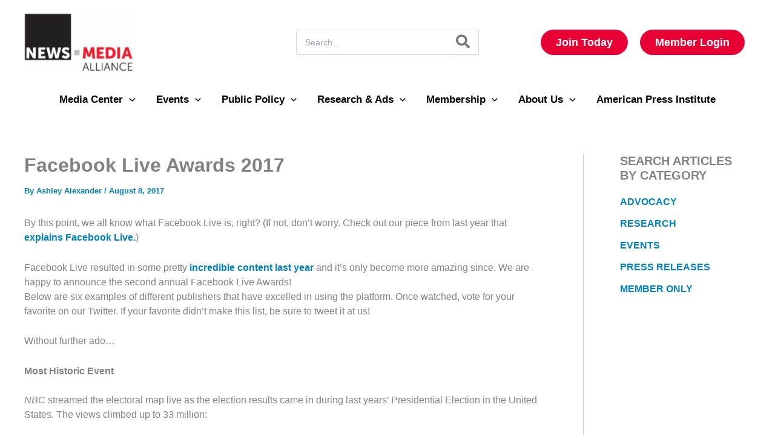

--- FILE ---
content_type: application/javascript
request_url: https://www.newsmediaalliance.org/wp-content/plugins/netforum-sso/public/js/netforum-sso-public.js?ver=23
body_size: 695
content:
(function ($) {
    "use strict";

    /**
     * All of the code for your public-facing JavaScript source
     * should reside in this file.
     *
     * Note that this assume you're going to use jQuery, so it prepares
     * the $ function reference to be used within the scope of this
     * function.
     *
     * From here, you're able to define handlers for when the DOM is
     * ready:
     *
     * $(function() {
     *
     * });
     *
     * Or when the window is loaded:
     *
     * $( window ).load(function() {
     *
     * });
     *
     * ...and so on.
     *
     * Remember that ideally, we should not attach any more than a single DOM-ready or window-load handler
     * for any particular page. Though other scripts in WordPress core, other plugins, and other themes may
     * be doing this, we should try to minimize doing that in our own work.
     */

    // make sure server has correct cache-control headers
    // https://developer.mozilla.org/en-US/docs/Web/HTTP/Headers/Cache-Control
    // In particular check that 307 redirects are not being cached.

    var $mainLoginLi = $("li.menu-item-login-logout"),
        $loginNavItems = $mainLoginLi.add(".wprmenu_bar .menu_title");

    if (window.MgIsSecondarySite) {
        $loginNavItems.find("a").each(function (index) {
            var href = $(this).attr("href"),
                newHref =
                    href + "?redirect_to=" + encodeURIComponent(location.href);

            $(this).attr("href", newHref);
        });
    }

    function getMainSiteUrl(context) {
        var $a = $("a", context),
            loginAnchorTag = $a.length ? $a[0] : null;

        if (loginAnchorTag) {
            return "//" + loginAnchorTag.hostname;
        } else {
            return null;
        }
    }

    if (window.NFusername) {
        var helloUserHtml =
                '<span class="menu-item-login-logout__welcome-msg">Hello ',
            logoutUrl = "/auth/logout/";

        if (window.MgIsSecondarySite && getMainSiteUrl($mainLoginLi)) {
            logoutUrl = getMainSiteUrl($mainLoginLi) + "/auth/logout/";
        }

        helloUserHtml +=
            '<a href="' +
            window.ewebUrl +
            '" class="menu-item__eweb-link">' +
            window.NFusername +
            "</a>";

        helloUserHtml +=
            '</span>, <a href="' +
            logoutUrl +
            '" class="menu-item__logout-link">Log Out</a>';

        $loginNavItems.html(helloUserHtml);
    }
})(jQuery);


--- FILE ---
content_type: application/javascript; charset=UTF-8
request_url: https://www.newsmediaalliance.org/cdn-cgi/challenge-platform/scripts/jsd/main.js
body_size: 4503
content:
window._cf_chl_opt={uTFG0:'g'};~function(c,k,h,v,M,J,A,B){c=X,function(e,F,iv,n,z,s){for(iv={e:287,F:361,z:276,s:333,y:346,I:261,j:310,S:329,l:267},n=X,z=e();!![];)try{if(s=parseInt(n(iv.e))/1+-parseInt(n(iv.F))/2+-parseInt(n(iv.z))/3+parseInt(n(iv.s))/4+-parseInt(n(iv.y))/5+parseInt(n(iv.I))/6*(parseInt(n(iv.j))/7)+parseInt(n(iv.S))/8*(-parseInt(n(iv.l))/9),F===s)break;else z.push(z.shift())}catch(y){z.push(z.shift())}}(i,162685),k=this||self,h=k[c(263)],v={},v[c(305)]='o',v[c(292)]='s',v[c(363)]='u',v[c(342)]='z',v[c(354)]='n',v[c(256)]='I',v[c(297)]='b',M=v,k[c(285)]=function(F,z,s,y,il,iS,ij,iX,j,S,G,Y,Z,x){if(il={e:272,F:343,z:289,s:272,y:343,I:360,j:248,S:281,l:360,G:321,Y:340,Z:252,b:339,x:309},iS={e:293,F:252,z:254},ij={e:253,F:264,z:277,s:283},iX=c,null===z||z===void 0)return y;for(j=K(z),F[iX(il.e)][iX(il.F)]&&(j=j[iX(il.z)](F[iX(il.s)][iX(il.y)](z))),j=F[iX(il.I)][iX(il.j)]&&F[iX(il.S)]?F[iX(il.l)][iX(il.j)](new F[(iX(il.S))](j)):function(N,ie,o){for(ie=iX,N[ie(iS.e)](),o=0;o<N[ie(iS.F)];N[o+1]===N[o]?N[ie(iS.z)](o+1,1):o+=1);return N}(j),S='nAsAaAb'.split('A'),S=S[iX(il.G)][iX(il.Y)](S),G=0;G<j[iX(il.Z)];Y=j[G],Z=f(F,z,Y),S(Z)?(x='s'===Z&&!F[iX(il.b)](z[Y]),iX(il.x)===s+Y?I(s+Y,Z):x||I(s+Y,z[Y])):I(s+Y,Z),G++);return y;function I(N,o,ii){ii=X,Object[ii(ij.e)][ii(ij.F)][ii(ij.z)](y,o)||(y[o]=[]),y[o][ii(ij.s)](N)}},J=c(308)[c(351)](';'),A=J[c(321)][c(340)](J),k[c(326)]=function(F,z,iY,iF,s,y,I,j){for(iY={e:296,F:252,z:252,s:353,y:283,I:322},iF=c,s=Object[iF(iY.e)](z),y=0;y<s[iF(iY.F)];y++)if(I=s[y],'f'===I&&(I='N'),F[I]){for(j=0;j<z[s[y]][iF(iY.z)];-1===F[I][iF(iY.s)](z[s[y]][j])&&(A(z[s[y]][j])||F[I][iF(iY.y)]('o.'+z[s[y]][j])),j++);}else F[I]=z[s[y]][iF(iY.I)](function(S){return'o.'+S})},B=function(iU,io,iN,ix,ip,ir,F,z,s){return iU={e:327,F:302},io={e:249,F:249,z:249,s:283,y:249,I:249,j:317,S:249,l:311,G:311,Y:249},iN={e:252},ix={e:316},ip={e:252,F:311,z:253,s:264,y:277,I:264,j:277,S:264,l:277,G:316,Y:283,Z:249,b:283,x:249,N:253,o:277,U:316,O:283,L:283,R:249,H:283,P:317},ir=c,F=String[ir(iU.e)],z={'h':function(y,ib){return ib={e:362,F:311},null==y?'':z.g(y,6,function(I,is){return is=X,is(ib.e)[is(ib.F)](I)})},'g':function(y,I,j,iD,S,G,Y,Z,x,N,o,U,O,L,R,H,P,W){if(iD=ir,null==y)return'';for(G={},Y={},Z='',x=2,N=3,o=2,U=[],O=0,L=0,R=0;R<y[iD(ip.e)];R+=1)if(H=y[iD(ip.F)](R),Object[iD(ip.z)][iD(ip.s)][iD(ip.y)](G,H)||(G[H]=N++,Y[H]=!0),P=Z+H,Object[iD(ip.z)][iD(ip.I)][iD(ip.j)](G,P))Z=P;else{if(Object[iD(ip.z)][iD(ip.S)][iD(ip.l)](Y,Z)){if(256>Z[iD(ip.G)](0)){for(S=0;S<o;O<<=1,I-1==L?(L=0,U[iD(ip.Y)](j(O)),O=0):L++,S++);for(W=Z[iD(ip.G)](0),S=0;8>S;O=W&1|O<<1,I-1==L?(L=0,U[iD(ip.Y)](j(O)),O=0):L++,W>>=1,S++);}else{for(W=1,S=0;S<o;O=W|O<<1,L==I-1?(L=0,U[iD(ip.Y)](j(O)),O=0):L++,W=0,S++);for(W=Z[iD(ip.G)](0),S=0;16>S;O=O<<1.9|1.41&W,I-1==L?(L=0,U[iD(ip.Y)](j(O)),O=0):L++,W>>=1,S++);}x--,x==0&&(x=Math[iD(ip.Z)](2,o),o++),delete Y[Z]}else for(W=G[Z],S=0;S<o;O=O<<1|1&W,L==I-1?(L=0,U[iD(ip.b)](j(O)),O=0):L++,W>>=1,S++);Z=(x--,0==x&&(x=Math[iD(ip.x)](2,o),o++),G[P]=N++,String(H))}if(Z!==''){if(Object[iD(ip.N)][iD(ip.s)][iD(ip.o)](Y,Z)){if(256>Z[iD(ip.U)](0)){for(S=0;S<o;O<<=1,L==I-1?(L=0,U[iD(ip.O)](j(O)),O=0):L++,S++);for(W=Z[iD(ip.U)](0),S=0;8>S;O=O<<1|1.39&W,L==I-1?(L=0,U[iD(ip.O)](j(O)),O=0):L++,W>>=1,S++);}else{for(W=1,S=0;S<o;O=O<<1.56|W,I-1==L?(L=0,U[iD(ip.b)](j(O)),O=0):L++,W=0,S++);for(W=Z[iD(ip.U)](0),S=0;16>S;O=W&1|O<<1.03,I-1==L?(L=0,U[iD(ip.L)](j(O)),O=0):L++,W>>=1,S++);}x--,x==0&&(x=Math[iD(ip.R)](2,o),o++),delete Y[Z]}else for(W=G[Z],S=0;S<o;O=W&1|O<<1.38,L==I-1?(L=0,U[iD(ip.O)](j(O)),O=0):L++,W>>=1,S++);x--,0==x&&o++}for(W=2,S=0;S<o;O=O<<1|1.23&W,I-1==L?(L=0,U[iD(ip.H)](j(O)),O=0):L++,W>>=1,S++);for(;;)if(O<<=1,L==I-1){U[iD(ip.L)](j(O));break}else L++;return U[iD(ip.P)]('')},'j':function(y,ik){return ik=ir,y==null?'':y==''?null:z.i(y[ik(iN.e)],32768,function(I,ih){return ih=ik,y[ih(ix.e)](I)})},'i':function(y,I,j,iT,S,G,Y,Z,x,N,o,U,O,L,R,H,W,P){for(iT=ir,S=[],G=4,Y=4,Z=3,x=[],U=j(0),O=I,L=1,N=0;3>N;S[N]=N,N+=1);for(R=0,H=Math[iT(io.e)](2,2),o=1;H!=o;P=U&O,O>>=1,O==0&&(O=I,U=j(L++)),R|=(0<P?1:0)*o,o<<=1);switch(R){case 0:for(R=0,H=Math[iT(io.F)](2,8),o=1;H!=o;P=O&U,O>>=1,0==O&&(O=I,U=j(L++)),R|=o*(0<P?1:0),o<<=1);W=F(R);break;case 1:for(R=0,H=Math[iT(io.z)](2,16),o=1;o!=H;P=O&U,O>>=1,O==0&&(O=I,U=j(L++)),R|=o*(0<P?1:0),o<<=1);W=F(R);break;case 2:return''}for(N=S[3]=W,x[iT(io.s)](W);;){if(L>y)return'';for(R=0,H=Math[iT(io.e)](2,Z),o=1;o!=H;P=U&O,O>>=1,0==O&&(O=I,U=j(L++)),R|=(0<P?1:0)*o,o<<=1);switch(W=R){case 0:for(R=0,H=Math[iT(io.y)](2,8),o=1;H!=o;P=O&U,O>>=1,0==O&&(O=I,U=j(L++)),R|=(0<P?1:0)*o,o<<=1);S[Y++]=F(R),W=Y-1,G--;break;case 1:for(R=0,H=Math[iT(io.I)](2,16),o=1;H!=o;P=U&O,O>>=1,0==O&&(O=I,U=j(L++)),R|=(0<P?1:0)*o,o<<=1);S[Y++]=F(R),W=Y-1,G--;break;case 2:return x[iT(io.j)]('')}if(0==G&&(G=Math[iT(io.S)](2,Z),Z++),S[W])W=S[W];else if(W===Y)W=N+N[iT(io.l)](0);else return null;x[iT(io.s)](W),S[Y++]=N+W[iT(io.G)](0),G--,N=W,G==0&&(G=Math[iT(io.Y)](2,Z),Z++)}}},s={},s[ir(iU.F)]=z.h,s}(),a();function K(e,iI,i9,F){for(iI={e:289,F:296,z:337},i9=c,F=[];e!==null;F=F[i9(iI.e)](Object[i9(iI.F)](e)),e=Object[i9(iI.z)](e));return F}function a(iH,iR,iO,it,e,F,z,s,y){if(iH={e:350,F:271,z:345,s:247,y:259,I:298,j:330,S:330},iR={e:345,F:247,z:330},iO={e:301},it=c,e=k[it(iH.e)],!e)return;if(!d())return;(F=![],z=e[it(iH.F)]===!![],s=function(id,I){(id=it,!F)&&(F=!![],I=E(),g(I.r,function(j){C(e,j)}),I.e&&V(id(iO.e),I.e))},h[it(iH.z)]!==it(iH.s))?s():k[it(iH.y)]?h[it(iH.y)](it(iH.I),s):(y=h[it(iH.j)]||function(){},h[it(iH.S)]=function(ig){ig=it,y(),h[ig(iR.e)]!==ig(iR.F)&&(h[ig(iR.z)]=y,s())})}function X(e,F,z){return z=i(),X=function(r,s,D){return r=r-247,D=z[r],D},X(e,F)}function T(e,iM,i0){return iM={e:341},i0=c,Math[i0(iM.e)]()>e}function d(iQ,i1,e,F,z,s){return iQ={e:350,F:357,z:258},i1=c,e=k[i1(iQ.e)],F=3600,z=Math[i1(iQ.F)](+atob(e.t)),s=Math[i1(iQ.F)](Date[i1(iQ.z)]()/1e3),s-z>F?![]:!![]}function Q(e,F,iw,i7){return iw={e:315,F:315,z:253,s:300,y:277,I:353,j:304},i7=c,F instanceof e[i7(iw.e)]&&0<e[i7(iw.F)][i7(iw.z)][i7(iw.s)][i7(iw.y)](F)[i7(iw.I)](i7(iw.j))}function i(im){return im='tabIndex,chctx,includes,map,createElement,status,detail,nZlNH7,fromCharCode,body,551608uKRWez,onreadystatechange,success,uTFG0,866608cZdnYq,sid,catch,http-code:,getPrototypeOf,source,isNaN,bind,random,symbol,getOwnPropertyNames,chlApiRumWidgetAgeMs,readyState,307045YaeLVL,errorInfoObject,contentDocument,isArray,__CF$cv$params,split,cloudflare-invisible,indexOf,number,/jsd/r/0.4441957253579204:1762897152:K9ByDQ6QXjLo3oxob21Iy3MGzr9yDKvYmoqlW1mL0SI/,chlApiUrl,floor,display: none,error,Array,359506mSgwnr,GOD94hM58CVuIvUey$zf1x-d+Yn2m0bjLQsZgKw6Fitrq3TplkNaWXEPAoSBRcHJ7,undefined,loading,from,pow,XOMn3,send,length,prototype,splice,/cdn-cgi/challenge-platform/h/,bigint,postMessage,now,addEventListener,chlApiClientVersion,30ClGlnq,onload,document,hasOwnProperty,style,appendChild,9HvivXN,stringify,parent,removeChild,api,Object,iframe,event,navigator,63345cEDzDM,call,msg,clientInformation,ontimeout,Set,/b/ov1/0.4441957253579204:1762897152:K9ByDQ6QXjLo3oxob21Iy3MGzr9yDKvYmoqlW1mL0SI/,push,QKbrq5,KZfL4,jsd,40951wZTBrm,XMLHttpRequest,concat,onerror,open,string,sort,timeout,POST,keys,boolean,DOMContentLoaded,OOUF6,toString,error on cf_chl_props,gOZP,xhr-error,[native code],object,fvZZm6,_cf_chl_opt,_cf_chl_opt;KNEqH2;URvKb1;fYyPt8;iYSva3;PFUFS5;PVOaD4;cTQlY3;UqXk5;KNBj1;ufnVg7;CGIa2;tyhN0;hqRub8;KZfL4;nZlNH7;Wffcb8;gGaE6,d.cookie,330834TnnZPj,charAt,chlApiSitekey,contentWindow,/invisible/jsd,Function,charCodeAt,join,function'.split(','),i=function(){return im},i()}function E(iZ,iz,s,y,I,j,S){iz=(iZ={e:323,F:273,z:265,s:358,y:319,I:328,j:266,S:313,l:279,G:275,Y:348,Z:328,b:270},c);try{return s=h[iz(iZ.e)](iz(iZ.F)),s[iz(iZ.z)]=iz(iZ.s),s[iz(iZ.y)]='-1',h[iz(iZ.I)][iz(iZ.j)](s),y=s[iz(iZ.S)],I={},I=KZfL4(y,y,'',I),I=KZfL4(y,y[iz(iZ.l)]||y[iz(iZ.G)],'n.',I),I=KZfL4(y,s[iz(iZ.Y)],'d.',I),h[iz(iZ.Z)][iz(iZ.b)](s),j={},j.r=I,j.e=null,j}catch(l){return S={},S.r={},S.e=l,S}}function g(e,F,iE,iA,iJ,iK,i2,z,s){iE={e:350,F:288,z:291,s:295,y:255,I:307,j:332,S:355,l:271,G:294,Y:280,Z:262,b:290,x:251,N:302,o:268},iA={e:303},iJ={e:324,F:331,z:336,s:324},iK={e:294},i2=c,z=k[i2(iE.e)],s=new k[(i2(iE.F))](),s[i2(iE.z)](i2(iE.s),i2(iE.y)+k[i2(iE.I)][i2(iE.j)]+i2(iE.S)+z.r),z[i2(iE.l)]&&(s[i2(iE.G)]=5e3,s[i2(iE.Y)]=function(i3){i3=i2,F(i3(iK.e))}),s[i2(iE.Z)]=function(i4){i4=i2,s[i4(iJ.e)]>=200&&s[i4(iJ.e)]<300?F(i4(iJ.F)):F(i4(iJ.z)+s[i4(iJ.s)])},s[i2(iE.b)]=function(i5){i5=i2,F(i5(iA.e))},s[i2(iE.x)](B[i2(iE.N)](JSON[i2(iE.o)](e)))}function V(y,I,ia,i6,j,S,l,G,Y,Z,b,x){if(ia={e:278,F:359,z:350,s:255,y:307,I:332,j:282,S:314,l:288,G:291,Y:295,Z:294,b:280,x:312,N:307,o:299,U:356,O:307,L:306,R:344,H:284,P:260,m:250,W:347,iw:320,iC:338,iy:286,iI:251,ij:302},i6=c,!T(.01))return![];S=(j={},j[i6(ia.e)]=y,j[i6(ia.F)]=I,j);try{l=k[i6(ia.z)],G=i6(ia.s)+k[i6(ia.y)][i6(ia.I)]+i6(ia.j)+l.r+i6(ia.S),Y=new k[(i6(ia.l))](),Y[i6(ia.G)](i6(ia.Y),G),Y[i6(ia.Z)]=2500,Y[i6(ia.b)]=function(){},Z={},Z[i6(ia.x)]=k[i6(ia.N)][i6(ia.o)],Z[i6(ia.U)]=k[i6(ia.O)][i6(ia.L)],Z[i6(ia.R)]=k[i6(ia.O)][i6(ia.H)],Z[i6(ia.P)]=k[i6(ia.O)][i6(ia.m)],b=Z,x={},x[i6(ia.W)]=S,x[i6(ia.iw)]=b,x[i6(ia.iC)]=i6(ia.iy),Y[i6(ia.iI)](B[i6(ia.ij)](x))}catch(N){}}function C(z,s,iP,iV,y,I,j){if(iP={e:352,F:271,z:331,s:338,y:334,I:274,j:331,S:269,l:257,G:338,Y:334,Z:359,b:325,x:269},iV=c,y=iV(iP.e),!z[iV(iP.F)])return;s===iV(iP.z)?(I={},I[iV(iP.s)]=y,I[iV(iP.y)]=z.r,I[iV(iP.I)]=iV(iP.j),k[iV(iP.S)][iV(iP.l)](I,'*')):(j={},j[iV(iP.G)]=y,j[iV(iP.Y)]=z.r,j[iV(iP.I)]=iV(iP.Z),j[iV(iP.b)]=s,k[iV(iP.x)][iV(iP.l)](j,'*'))}function f(e,F,z,iy,i8,s){i8=(iy={e:335,F:360,z:349,s:318},c);try{return F[z][i8(iy.e)](function(){}),'p'}catch(y){}try{if(F[z]==null)return F[z]===void 0?'u':'x'}catch(I){return'i'}return e[i8(iy.F)][i8(iy.z)](F[z])?'a':F[z]===e[i8(iy.F)]?'p5':!0===F[z]?'T':!1===F[z]?'F':(s=typeof F[z],i8(iy.s)==s?Q(e,F[z])?'N':'f':M[s]||'?')}}()